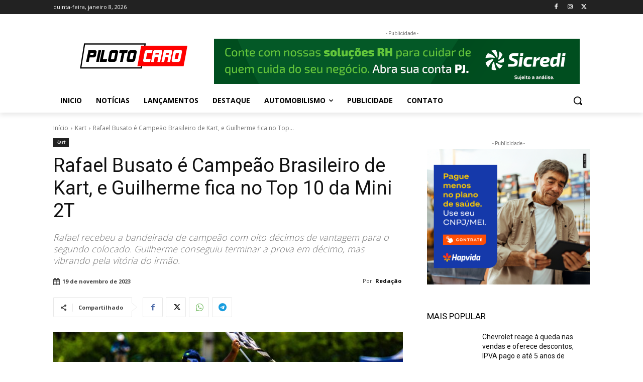

--- FILE ---
content_type: text/html; charset=utf-8
request_url: https://www.google.com/recaptcha/api2/aframe
body_size: 269
content:
<!DOCTYPE HTML><html><head><meta http-equiv="content-type" content="text/html; charset=UTF-8"></head><body><script nonce="fHHIFvaNHMK-QvKqHchxQQ">/** Anti-fraud and anti-abuse applications only. See google.com/recaptcha */ try{var clients={'sodar':'https://pagead2.googlesyndication.com/pagead/sodar?'};window.addEventListener("message",function(a){try{if(a.source===window.parent){var b=JSON.parse(a.data);var c=clients[b['id']];if(c){var d=document.createElement('img');d.src=c+b['params']+'&rc='+(localStorage.getItem("rc::a")?sessionStorage.getItem("rc::b"):"");window.document.body.appendChild(d);sessionStorage.setItem("rc::e",parseInt(sessionStorage.getItem("rc::e")||0)+1);localStorage.setItem("rc::h",'1769059779248');}}}catch(b){}});window.parent.postMessage("_grecaptcha_ready", "*");}catch(b){}</script></body></html>

--- FILE ---
content_type: application/x-javascript
request_url: https://pilotocaro.com.br/wp-content/plugins/wpforms/assets/pro/js/frontend/fields/richtext.min.js?ver=1.9.0.4
body_size: 1394
content:
"use strict";var WPFormsRichTextField=window.WPFormsRichTextField||function(d,a,s){var e={mediaPostIdUpdateEvent:!1},r={init(){s(d).on("wpformsReady",r.customizeRichTextField),a.addEventListener("elementor/popup/show",function(e){r.reInitRichTextFields(e.detail.instance.$element)})},customizeRichTextField:function(){var n=s(d);n.on("tinymce-editor-setup",function(e,t){t.on("keyup",function(){r.validateRichTextField(t)}),t.on("focus",function(e){s(e.target.editorContainer).closest(".wp-editor-wrap").addClass("wpforms-focused")}),t.on("blur",function(e){s(e.target.editorContainer).closest(".wp-editor-wrap").removeClass("wpforms-focused")})}),n.on("wpformsRichTextContentChange",function(e,t,i){r.validateRichTextField(i),r.enableAddMediaButtons(t)}),n.on("tinymce-editor-init",function(e,t){var i=t.getDoc().body.style,o=s("body");i.fontFamily=o.css("font-family"),i.background="transparent",r.initEditorModernMarkupMode(t),r.mediaPostIdUpdate(),r.observeEditorChanges(t),r.cleanImages(t),n.trigger("wpformsRichTextEditorInit",[t])}),s("textarea.wp-editor-area").each(function(){var e=s(this);e.hasClass("wpforms-field-required")&&e.prop("required",!0)}),n.on("click",".media-modal-close, .media-modal-backdrop",r.enableAddMediaButtons),"undefined"!=typeof wp&&"function"==typeof wp.media&&wp.media.view.Modal.prototype.on("escape",function(){r.enableAddMediaButtons("escapeEvent")}),n.on("click",".switch-html",function(){const e=s(this).closest(".wp-editor-wrap");setTimeout(function(){e.find(".wp-editor-area").trigger("focus"),e.addClass("wpforms-focused")},0)}),n.on("click",".switch-tmce",function(e){e.preventDefault();var e=s(this).closest(".wp-editor-wrap"),t=e.find(".wp-editor-area").attr("id");const i=tinyMCE.get(t);i&&(e.addClass("wpforms-focused"),setTimeout(()=>{i.focus(!1)},0))}),n.on("focus",".wp-editor-area",function(){s(this).closest(".wp-editor-wrap").addClass("wpforms-focused")}),n.on("blur",".wp-editor-area",function(e){s(this).closest(".wp-editor-wrap").removeClass("wpforms-focused")})},cleanImages:function(e){var t=e.getContent({format:"raw"}),i=d.createElement("div"),o=(i.innerHTML=t,i.querySelectorAll("img"));for(let e=0;e<o.length;e++)o[e].outerHTML=o[e].outerHTML.replace(/"”|”"|"″|″"/g,'"');e.setContent(i.innerHTML)},addMediaButton(e){console.warn('WARNING! Function "WPFormsRichTextField.addMediaButton()" has been deprecated!'),wpforms_settings.richtext_add_media_button&&e.addButton("wp_add_media",{tooltip:"Add Media",icon:"dashicon dashicons-admin-media",cmd:"WP_Medialib"})},enableAddMediaButtons:function(e){("escapeEvent"===e||r.isCloseEvent(e)||r.isMutationImage(e))&&s(".mce-btn-group button i.dashicons-admin-media").closest(".mce-btn").removeClass("mce-btn-disabled")},isCloseEvent:function(e){return void 0!==e.target&&(e.target.classList.contains("media-modal-icon")||e.target.classList.contains("media-modal-backdrop"))},isMutationImage:function(e){var t;return void 0!==e.addedNodes&&void 0!==e.addedNodes[0]&&(t=!1,e.addedNodes.forEach(function(e){return"IMG"===e.tagName||"A"===e.tagName&&e.querySelector("img")?!(t=!0):void 0}),t)},disableAddMediaButtons:function(){s(".mce-btn-group button i.dashicons-admin-media").closest(".mce-btn").addClass("mce-btn-disabled")},mediaPostIdUpdate:function(){e.mediaPostIdUpdateEvent||(s(".wpforms-field-richtext-media-enabled .mce-toolbar .mce-btn").on("click touchstart",function(e){var t,e=s(e.target);!e.hasClass("dashicons-admin-media")&&0===e.find(".dashicons-admin-media").length||(t=e.closest("form").data("formid"),e=e.closest(".wpforms-field-richtext").data("field-id"),wp.media.model.settings.post.id="wpforms-"+t+"-field_"+e,r.disableAddMediaButtons())}),e.mediaPostIdUpdateEvent=!0)},observeEditorChanges:function(o){new MutationObserver(function(e,t){for(var i in e)"childList"===e[i].type&&s(d).trigger("wpformsRichTextContentChange",[e[i],o])}).observe(o.iframeElement.contentWindow.document.body,{childList:!0,subtree:!0,attributes:!0})},validateRichTextField:function(e){var t;e&&s(e.iframeElement).closest("form").data("validator")&&(t=s("#"+e.id),e.getContent()!==t.val())&&(e.save(),t.valid())},reInitRichTextFields(e){"undefined"!=typeof tinyMCEPreInit&&"undefined"!=typeof tinymce&&e.find(".wp-editor-area").each(function(){var e=s(this).attr("id");tinymce.get(e)&&tinyMCE.execCommand("mceRemoveEditor",!1,e),a.quicktags(tinyMCEPreInit.qtInit[e]),s("#"+e).css("visibility","initial"),tinymce.init(tinyMCEPreInit.mceInit[e])})},initEditorModernMarkupMode:function(e){var t,i,o,n,d;wpforms.isModernMarkupEnabled()&&!a.WPFormsEditEntry&&a.WPForms.FrontendModern&&(t=e.getDoc().body.style,d=(i=s(e.getElement())).closest(".wpforms-field"),i=i.closest(".wpforms-form"),o=(i=a.WPForms.FrontendModern.getCssVars(i))["field-size-input-height"]?i["field-size-input-height"].replace("px",""):43,n="medium",n=d.hasClass("wpforms-field-small")?"small":"medium",n=d.hasClass("wpforms-field-large")?"large":n,d=e.getWin().clientWidth,e.theme.resizeTo(d,o*{small:1.8,medium:2.79,large:5.12}[n]),t.color=i["field-text-color"],t.fontSize=i["field-size-font-size"])}};return r}(document,window,jQuery);WPFormsRichTextField.init();